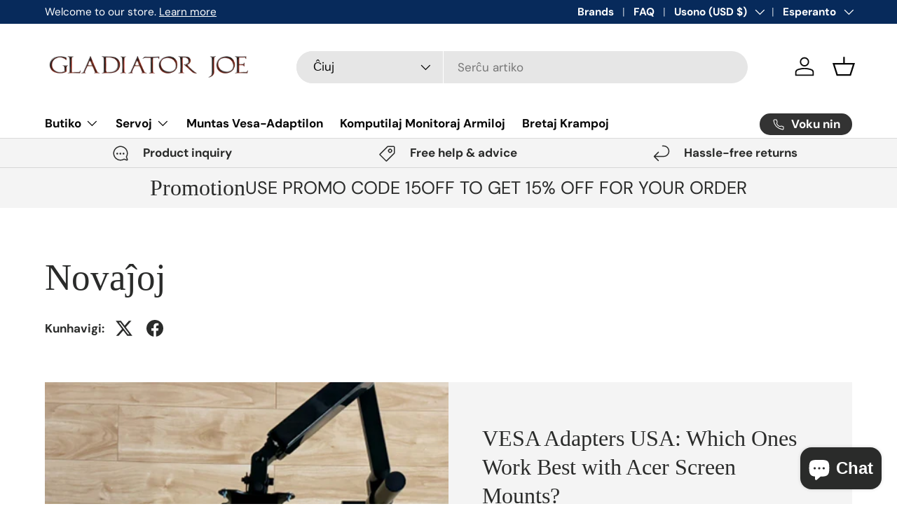

--- FILE ---
content_type: image/svg+xml
request_url: https://gladiatorjoe.com/cdn/shop/files/logiouhfg.svg?v=1711036554&width=200
body_size: 223571
content:
<svg version="1.0" preserveAspectRatio="xMidYMid meet" height="150" viewBox="0 0 375 112.499997" zoomAndPan="magnify" width="500" xmlns:xlink="http://www.w3.org/1999/xlink" xmlns="http://www.w3.org/2000/svg"><defs><filter id="fc80f896f5" height="100%" width="100%" y="0%" x="0%"><feColorMatrix color-interpolation-filters="sRGB" values="0 0 0 0 1 0 0 0 0 1 0 0 0 0 1 0 0 0 1 0"></feColorMatrix></filter><filter id="1c7a2d20dc" height="100%" width="100%" y="0%" x="0%"><feColorMatrix color-interpolation-filters="sRGB" values="0 0 0 0 1 0 0 0 0 1 0 0 0 0 1 0.2126 0.7152 0.0722 0 0"></feColorMatrix></filter><clipPath id="89939b6843"><path clip-rule="nonzero" d="M 0.828125 0 L 374.167969 0 L 374.167969 112.003906 L 0.828125 112.003906 Z M 0.828125 0"></path></clipPath><clipPath id="47e76a240c"><path clip-rule="nonzero" d="M 1 32.015625 L 374 32.015625 L 374 79.800781 L 1 79.800781 Z M 1 32.015625"></path></clipPath><image preserveAspectRatio="xMidYMid meet" height="232" id="3f2ea5da50" xlink:href="[data-uri]" width="1800" y="0" x="0"></image><mask id="1314a04aca"><g filter="url(#fc80f896f5)"><g transform="matrix(0.207411, 0, 0, 0.205981, 0.829651, 32.013965)" filter="url(#1c7a2d20dc)"><image preserveAspectRatio="xMidYMid meet" height="232" xlink:href="[data-uri]" width="1800" y="0" x="0"></image></g></g></mask><image preserveAspectRatio="xMidYMid meet" height="232" id="77d844f431" xlink:href="[data-uri]" width="1800" y="0" x="0"></image></defs><g clip-path="url(#89939b6843)"><path fill-rule="nonzero" fill-opacity="1" d="M 0.828125 0 L 374.171875 0 L 374.171875 112.003906 L 0.828125 112.003906 Z M 0.828125 0" fill="#ffffff"></path><path fill-rule="nonzero" fill-opacity="1" d="M 0.828125 0 L 374.171875 0 L 374.171875 112.003906 L 0.828125 112.003906 Z M 0.828125 0" fill="#ffffff"></path></g><g clip-path="url(#47e76a240c)"><g mask="url(#1314a04aca)"><g transform="matrix(0.207411, 0, 0, 0.205981, 0.829651, 32.013965)"><image preserveAspectRatio="xMidYMid meet" height="232" xlink:href="[data-uri]" width="1800" y="0" x="0"></image></g></g></g></svg>

--- FILE ---
content_type: image/svg+xml
request_url: https://gladiatorjoe.com/cdn/shop/files/logiouhfg.svg?v=1711036554&width=300
body_size: 223672
content:
<svg version="1.0" preserveAspectRatio="xMidYMid meet" height="150" viewBox="0 0 375 112.499997" zoomAndPan="magnify" width="500" xmlns:xlink="http://www.w3.org/1999/xlink" xmlns="http://www.w3.org/2000/svg"><defs><filter id="fc80f896f5" height="100%" width="100%" y="0%" x="0%"><feColorMatrix color-interpolation-filters="sRGB" values="0 0 0 0 1 0 0 0 0 1 0 0 0 0 1 0 0 0 1 0"></feColorMatrix></filter><filter id="1c7a2d20dc" height="100%" width="100%" y="0%" x="0%"><feColorMatrix color-interpolation-filters="sRGB" values="0 0 0 0 1 0 0 0 0 1 0 0 0 0 1 0.2126 0.7152 0.0722 0 0"></feColorMatrix></filter><clipPath id="89939b6843"><path clip-rule="nonzero" d="M 0.828125 0 L 374.167969 0 L 374.167969 112.003906 L 0.828125 112.003906 Z M 0.828125 0"></path></clipPath><clipPath id="47e76a240c"><path clip-rule="nonzero" d="M 1 32.015625 L 374 32.015625 L 374 79.800781 L 1 79.800781 Z M 1 32.015625"></path></clipPath><image preserveAspectRatio="xMidYMid meet" height="232" id="3f2ea5da50" xlink:href="[data-uri]" width="1800" y="0" x="0"></image><mask id="1314a04aca"><g filter="url(#fc80f896f5)"><g transform="matrix(0.207411, 0, 0, 0.205981, 0.829651, 32.013965)" filter="url(#1c7a2d20dc)"><image preserveAspectRatio="xMidYMid meet" height="232" xlink:href="[data-uri]" width="1800" y="0" x="0"></image></g></g></mask><image preserveAspectRatio="xMidYMid meet" height="232" id="77d844f431" xlink:href="[data-uri]" width="1800" y="0" x="0"></image></defs><g clip-path="url(#89939b6843)"><path fill-rule="nonzero" fill-opacity="1" d="M 0.828125 0 L 374.171875 0 L 374.171875 112.003906 L 0.828125 112.003906 Z M 0.828125 0" fill="#ffffff"></path><path fill-rule="nonzero" fill-opacity="1" d="M 0.828125 0 L 374.171875 0 L 374.171875 112.003906 L 0.828125 112.003906 Z M 0.828125 0" fill="#ffffff"></path></g><g clip-path="url(#47e76a240c)"><g mask="url(#1314a04aca)"><g transform="matrix(0.207411, 0, 0, 0.205981, 0.829651, 32.013965)"><image preserveAspectRatio="xMidYMid meet" height="232" xlink:href="[data-uri]" width="1800" y="0" x="0"></image></g></g></g></svg>